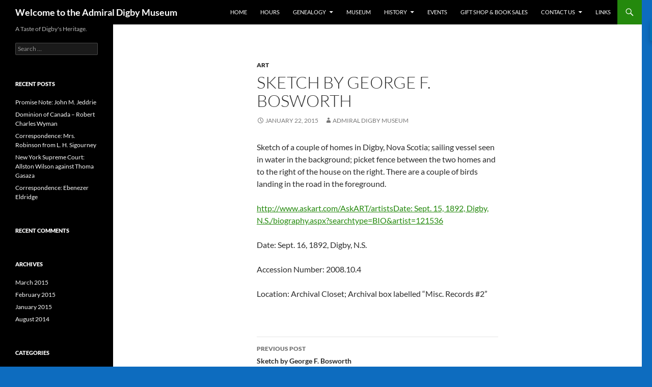

--- FILE ---
content_type: text/plain
request_url: https://www.google-analytics.com/j/collect?v=1&_v=j102&a=1403369095&t=pageview&_s=1&dl=http%3A%2F%2Fadmiraldigbymuseum.ca%2F%3Fp%3D590&ul=en-us%40posix&dt=Sketch%20by%20George%20F.%20Bosworth%20%7C%20Welcome%20to%20the%20Admiral%20Digby%20Museum&sr=1280x720&vp=1280x720&_u=IEBAAEABAAAAACAAI~&jid=2099654129&gjid=1581093601&cid=1313195176.1763713484&tid=UA-54141330-1&_gid=1584850916.1763713484&_r=1&_slc=1&z=71044952
body_size: -287
content:
2,cG-8BPFSHG5XW